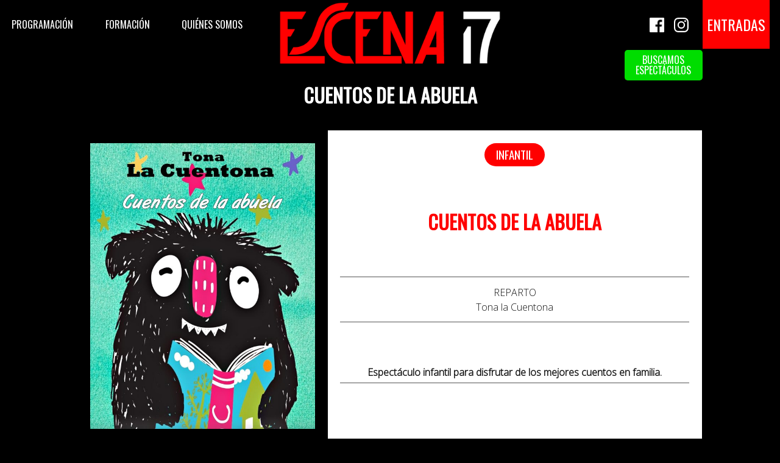

--- FILE ---
content_type: text/html; charset=UTF-8
request_url: https://escena17.com/obras/cuentos-de-la-abuela/
body_size: 6091
content:
<!doctype html>

<!--[if lt IE 7]><html lang="es" class="no-js lt-ie9 lt-ie8 lt-ie7"><![endif]-->
<!--[if (IE 7)&!(IEMobile)]><html lang="es" class="no-js lt-ie9 lt-ie8"><![endif]-->
<!--[if (IE 8)&!(IEMobile)]><html lang="es" class="no-js lt-ie9"><![endif]-->
<!--[if gt IE 8]><!--> <html lang="es" class="no-js"><!--<![endif]-->
	
	<head>
		<meta charset="utf-8">

		<meta http-equiv="X-UA-Compatible" content="IE=edge">

		<title>Escena 17 &raquo; Cuentos de la abuela</title>
		<meta name="description" content="Un espacio artístico en Villaverde" />
		
		<meta name="HandheldFriendly" content="True">
		<meta name="MobileOptimized" content="320">
		<meta name="viewport" content="width=device-width, initial-scale=1, user-scalable=0"/>
		
		
		<meta http-equiv="Expires" content="0">
		<meta http-equiv="Last-Modified" content="0">
		<meta http-equiv="Cache-Control" content="no-cache, mustrevalidate">
		<meta http-equiv="Pragma" content="no-cache">


		<link rel="apple-touch-icon" href="https://escena17.com/wp-content/themes/tema-escena17/img/apple-touch-icon.png">
		<link rel="icon" href="https://escena17.com/wp-content/themes/tema-escena17/img/favicon.png">
        
<!--link rel="preconnect" href="https://fonts.gstatic.com"-->
<link href="https://fonts.googleapis.com/css2?family=Open+Sans:ital,wght@0,300;1,300&display=swap" rel="stylesheet">

		<link href="https://fonts.googleapis.com/css2?family=Oswald&display=swap" rel="stylesheet">
		<!--link href="https://fonts.googleapis.com/css?family=Lora&display=swap" rel="stylesheet"-->
		<!--[if IE]>
			<link rel="shortcut icon" href="https://escena17.com/wp-content/themes/tema-escena17/img/favicon.ico">
		<![endif]-->
				<meta name="msapplication-TileColor" content="#fff">
		<meta name="msapplication-TileImage" content="https://escena17.com/wp-content/themes/tema-escena17/img/favicon.png">
		<meta name="theme-color" content="#000000"/>


			
		<meta property="og:image" content="https://escena17.com/wp-content/escena17-files/escena17-cuentos_abuela-628x800.jpg" />
		<meta name="twitter:image" content="https://escena17.com/wp-content/escena17-files/escena17-cuentos_abuela-628x800.jpg" />
		<meta property="og:description" content="Espectáculo infantil para disfrutar de los mejores cuentos en familia." />
		<meta property="og:title" content="Escena 17 &raquo; Cuentos de la abuela" />
		<meta property="og:type" content="website" />
		<meta property="og:url" content="https://escena17.com/obras/cuentos-de-la-abuela/" />
		<meta property="og:site_name" content="Escena 17" />


		<!-- Global site tag (gtag.js) - Google Analytics -->
		<script async src="https://www.googletagmanager.com/gtag/js?id=UA-155093279-1"></script>
		<script>
			window.dataLayer = window.dataLayer || [];
			function gtag(){dataLayer.push(arguments);}
			gtag('js', new Date());

			gtag('config', 'UA-155093279-1');
		</script>

		
		<link rel="pingback" href="https://escena17.com/xmlrpc.php">
		<link rel="stylesheet" type="text/css" href="https://escena17.com/wp-content/themes/tema-escena17/style.css?v=2027408795" media="screen" />
		<script src="https://escena17.com/wp-content/themes/tema-escena17/js/template.js?v=113151814"></script>
		
		<meta name='robots' content='max-image-preview:large' />
	<style>img:is([sizes="auto" i], [sizes^="auto," i]) { contain-intrinsic-size: 3000px 1500px }</style>
	<script type="text/javascript">
/* <![CDATA[ */
window._wpemojiSettings = {"baseUrl":"https:\/\/s.w.org\/images\/core\/emoji\/16.0.1\/72x72\/","ext":".png","svgUrl":"https:\/\/s.w.org\/images\/core\/emoji\/16.0.1\/svg\/","svgExt":".svg","source":{"concatemoji":"https:\/\/escena17.com\/wp-includes\/js\/wp-emoji-release.min.js?ver=6.8.2"}};
/*! This file is auto-generated */
!function(s,n){var o,i,e;function c(e){try{var t={supportTests:e,timestamp:(new Date).valueOf()};sessionStorage.setItem(o,JSON.stringify(t))}catch(e){}}function p(e,t,n){e.clearRect(0,0,e.canvas.width,e.canvas.height),e.fillText(t,0,0);var t=new Uint32Array(e.getImageData(0,0,e.canvas.width,e.canvas.height).data),a=(e.clearRect(0,0,e.canvas.width,e.canvas.height),e.fillText(n,0,0),new Uint32Array(e.getImageData(0,0,e.canvas.width,e.canvas.height).data));return t.every(function(e,t){return e===a[t]})}function u(e,t){e.clearRect(0,0,e.canvas.width,e.canvas.height),e.fillText(t,0,0);for(var n=e.getImageData(16,16,1,1),a=0;a<n.data.length;a++)if(0!==n.data[a])return!1;return!0}function f(e,t,n,a){switch(t){case"flag":return n(e,"\ud83c\udff3\ufe0f\u200d\u26a7\ufe0f","\ud83c\udff3\ufe0f\u200b\u26a7\ufe0f")?!1:!n(e,"\ud83c\udde8\ud83c\uddf6","\ud83c\udde8\u200b\ud83c\uddf6")&&!n(e,"\ud83c\udff4\udb40\udc67\udb40\udc62\udb40\udc65\udb40\udc6e\udb40\udc67\udb40\udc7f","\ud83c\udff4\u200b\udb40\udc67\u200b\udb40\udc62\u200b\udb40\udc65\u200b\udb40\udc6e\u200b\udb40\udc67\u200b\udb40\udc7f");case"emoji":return!a(e,"\ud83e\udedf")}return!1}function g(e,t,n,a){var r="undefined"!=typeof WorkerGlobalScope&&self instanceof WorkerGlobalScope?new OffscreenCanvas(300,150):s.createElement("canvas"),o=r.getContext("2d",{willReadFrequently:!0}),i=(o.textBaseline="top",o.font="600 32px Arial",{});return e.forEach(function(e){i[e]=t(o,e,n,a)}),i}function t(e){var t=s.createElement("script");t.src=e,t.defer=!0,s.head.appendChild(t)}"undefined"!=typeof Promise&&(o="wpEmojiSettingsSupports",i=["flag","emoji"],n.supports={everything:!0,everythingExceptFlag:!0},e=new Promise(function(e){s.addEventListener("DOMContentLoaded",e,{once:!0})}),new Promise(function(t){var n=function(){try{var e=JSON.parse(sessionStorage.getItem(o));if("object"==typeof e&&"number"==typeof e.timestamp&&(new Date).valueOf()<e.timestamp+604800&&"object"==typeof e.supportTests)return e.supportTests}catch(e){}return null}();if(!n){if("undefined"!=typeof Worker&&"undefined"!=typeof OffscreenCanvas&&"undefined"!=typeof URL&&URL.createObjectURL&&"undefined"!=typeof Blob)try{var e="postMessage("+g.toString()+"("+[JSON.stringify(i),f.toString(),p.toString(),u.toString()].join(",")+"));",a=new Blob([e],{type:"text/javascript"}),r=new Worker(URL.createObjectURL(a),{name:"wpTestEmojiSupports"});return void(r.onmessage=function(e){c(n=e.data),r.terminate(),t(n)})}catch(e){}c(n=g(i,f,p,u))}t(n)}).then(function(e){for(var t in e)n.supports[t]=e[t],n.supports.everything=n.supports.everything&&n.supports[t],"flag"!==t&&(n.supports.everythingExceptFlag=n.supports.everythingExceptFlag&&n.supports[t]);n.supports.everythingExceptFlag=n.supports.everythingExceptFlag&&!n.supports.flag,n.DOMReady=!1,n.readyCallback=function(){n.DOMReady=!0}}).then(function(){return e}).then(function(){var e;n.supports.everything||(n.readyCallback(),(e=n.source||{}).concatemoji?t(e.concatemoji):e.wpemoji&&e.twemoji&&(t(e.twemoji),t(e.wpemoji)))}))}((window,document),window._wpemojiSettings);
/* ]]> */
</script>
<link rel='stylesheet' id='style-css' href='https://escena17.com/wp-content/themes/tema-escena17/style.css?ver=6.8.2' type='text/css' media='all' />
<style id='wp-emoji-styles-inline-css' type='text/css'>

	img.wp-smiley, img.emoji {
		display: inline !important;
		border: none !important;
		box-shadow: none !important;
		height: 1em !important;
		width: 1em !important;
		margin: 0 0.07em !important;
		vertical-align: -0.1em !important;
		background: none !important;
		padding: 0 !important;
	}
</style>
<link rel='stylesheet' id='wp-block-library-css' href='https://escena17.com/wp-includes/css/dist/block-library/style.min.css?ver=6.8.2' type='text/css' media='all' />
<style id='classic-theme-styles-inline-css' type='text/css'>
/*! This file is auto-generated */
.wp-block-button__link{color:#fff;background-color:#32373c;border-radius:9999px;box-shadow:none;text-decoration:none;padding:calc(.667em + 2px) calc(1.333em + 2px);font-size:1.125em}.wp-block-file__button{background:#32373c;color:#fff;text-decoration:none}
</style>
<style id='global-styles-inline-css' type='text/css'>
:root{--wp--preset--aspect-ratio--square: 1;--wp--preset--aspect-ratio--4-3: 4/3;--wp--preset--aspect-ratio--3-4: 3/4;--wp--preset--aspect-ratio--3-2: 3/2;--wp--preset--aspect-ratio--2-3: 2/3;--wp--preset--aspect-ratio--16-9: 16/9;--wp--preset--aspect-ratio--9-16: 9/16;--wp--preset--color--black: #000000;--wp--preset--color--cyan-bluish-gray: #abb8c3;--wp--preset--color--white: #ffffff;--wp--preset--color--pale-pink: #f78da7;--wp--preset--color--vivid-red: #cf2e2e;--wp--preset--color--luminous-vivid-orange: #ff6900;--wp--preset--color--luminous-vivid-amber: #fcb900;--wp--preset--color--light-green-cyan: #7bdcb5;--wp--preset--color--vivid-green-cyan: #00d084;--wp--preset--color--pale-cyan-blue: #8ed1fc;--wp--preset--color--vivid-cyan-blue: #0693e3;--wp--preset--color--vivid-purple: #9b51e0;--wp--preset--gradient--vivid-cyan-blue-to-vivid-purple: linear-gradient(135deg,rgba(6,147,227,1) 0%,rgb(155,81,224) 100%);--wp--preset--gradient--light-green-cyan-to-vivid-green-cyan: linear-gradient(135deg,rgb(122,220,180) 0%,rgb(0,208,130) 100%);--wp--preset--gradient--luminous-vivid-amber-to-luminous-vivid-orange: linear-gradient(135deg,rgba(252,185,0,1) 0%,rgba(255,105,0,1) 100%);--wp--preset--gradient--luminous-vivid-orange-to-vivid-red: linear-gradient(135deg,rgba(255,105,0,1) 0%,rgb(207,46,46) 100%);--wp--preset--gradient--very-light-gray-to-cyan-bluish-gray: linear-gradient(135deg,rgb(238,238,238) 0%,rgb(169,184,195) 100%);--wp--preset--gradient--cool-to-warm-spectrum: linear-gradient(135deg,rgb(74,234,220) 0%,rgb(151,120,209) 20%,rgb(207,42,186) 40%,rgb(238,44,130) 60%,rgb(251,105,98) 80%,rgb(254,248,76) 100%);--wp--preset--gradient--blush-light-purple: linear-gradient(135deg,rgb(255,206,236) 0%,rgb(152,150,240) 100%);--wp--preset--gradient--blush-bordeaux: linear-gradient(135deg,rgb(254,205,165) 0%,rgb(254,45,45) 50%,rgb(107,0,62) 100%);--wp--preset--gradient--luminous-dusk: linear-gradient(135deg,rgb(255,203,112) 0%,rgb(199,81,192) 50%,rgb(65,88,208) 100%);--wp--preset--gradient--pale-ocean: linear-gradient(135deg,rgb(255,245,203) 0%,rgb(182,227,212) 50%,rgb(51,167,181) 100%);--wp--preset--gradient--electric-grass: linear-gradient(135deg,rgb(202,248,128) 0%,rgb(113,206,126) 100%);--wp--preset--gradient--midnight: linear-gradient(135deg,rgb(2,3,129) 0%,rgb(40,116,252) 100%);--wp--preset--font-size--small: 13px;--wp--preset--font-size--medium: 20px;--wp--preset--font-size--large: 36px;--wp--preset--font-size--x-large: 42px;--wp--preset--spacing--20: 0.44rem;--wp--preset--spacing--30: 0.67rem;--wp--preset--spacing--40: 1rem;--wp--preset--spacing--50: 1.5rem;--wp--preset--spacing--60: 2.25rem;--wp--preset--spacing--70: 3.38rem;--wp--preset--spacing--80: 5.06rem;--wp--preset--shadow--natural: 6px 6px 9px rgba(0, 0, 0, 0.2);--wp--preset--shadow--deep: 12px 12px 50px rgba(0, 0, 0, 0.4);--wp--preset--shadow--sharp: 6px 6px 0px rgba(0, 0, 0, 0.2);--wp--preset--shadow--outlined: 6px 6px 0px -3px rgba(255, 255, 255, 1), 6px 6px rgba(0, 0, 0, 1);--wp--preset--shadow--crisp: 6px 6px 0px rgba(0, 0, 0, 1);}:where(.is-layout-flex){gap: 0.5em;}:where(.is-layout-grid){gap: 0.5em;}body .is-layout-flex{display: flex;}.is-layout-flex{flex-wrap: wrap;align-items: center;}.is-layout-flex > :is(*, div){margin: 0;}body .is-layout-grid{display: grid;}.is-layout-grid > :is(*, div){margin: 0;}:where(.wp-block-columns.is-layout-flex){gap: 2em;}:where(.wp-block-columns.is-layout-grid){gap: 2em;}:where(.wp-block-post-template.is-layout-flex){gap: 1.25em;}:where(.wp-block-post-template.is-layout-grid){gap: 1.25em;}.has-black-color{color: var(--wp--preset--color--black) !important;}.has-cyan-bluish-gray-color{color: var(--wp--preset--color--cyan-bluish-gray) !important;}.has-white-color{color: var(--wp--preset--color--white) !important;}.has-pale-pink-color{color: var(--wp--preset--color--pale-pink) !important;}.has-vivid-red-color{color: var(--wp--preset--color--vivid-red) !important;}.has-luminous-vivid-orange-color{color: var(--wp--preset--color--luminous-vivid-orange) !important;}.has-luminous-vivid-amber-color{color: var(--wp--preset--color--luminous-vivid-amber) !important;}.has-light-green-cyan-color{color: var(--wp--preset--color--light-green-cyan) !important;}.has-vivid-green-cyan-color{color: var(--wp--preset--color--vivid-green-cyan) !important;}.has-pale-cyan-blue-color{color: var(--wp--preset--color--pale-cyan-blue) !important;}.has-vivid-cyan-blue-color{color: var(--wp--preset--color--vivid-cyan-blue) !important;}.has-vivid-purple-color{color: var(--wp--preset--color--vivid-purple) !important;}.has-black-background-color{background-color: var(--wp--preset--color--black) !important;}.has-cyan-bluish-gray-background-color{background-color: var(--wp--preset--color--cyan-bluish-gray) !important;}.has-white-background-color{background-color: var(--wp--preset--color--white) !important;}.has-pale-pink-background-color{background-color: var(--wp--preset--color--pale-pink) !important;}.has-vivid-red-background-color{background-color: var(--wp--preset--color--vivid-red) !important;}.has-luminous-vivid-orange-background-color{background-color: var(--wp--preset--color--luminous-vivid-orange) !important;}.has-luminous-vivid-amber-background-color{background-color: var(--wp--preset--color--luminous-vivid-amber) !important;}.has-light-green-cyan-background-color{background-color: var(--wp--preset--color--light-green-cyan) !important;}.has-vivid-green-cyan-background-color{background-color: var(--wp--preset--color--vivid-green-cyan) !important;}.has-pale-cyan-blue-background-color{background-color: var(--wp--preset--color--pale-cyan-blue) !important;}.has-vivid-cyan-blue-background-color{background-color: var(--wp--preset--color--vivid-cyan-blue) !important;}.has-vivid-purple-background-color{background-color: var(--wp--preset--color--vivid-purple) !important;}.has-black-border-color{border-color: var(--wp--preset--color--black) !important;}.has-cyan-bluish-gray-border-color{border-color: var(--wp--preset--color--cyan-bluish-gray) !important;}.has-white-border-color{border-color: var(--wp--preset--color--white) !important;}.has-pale-pink-border-color{border-color: var(--wp--preset--color--pale-pink) !important;}.has-vivid-red-border-color{border-color: var(--wp--preset--color--vivid-red) !important;}.has-luminous-vivid-orange-border-color{border-color: var(--wp--preset--color--luminous-vivid-orange) !important;}.has-luminous-vivid-amber-border-color{border-color: var(--wp--preset--color--luminous-vivid-amber) !important;}.has-light-green-cyan-border-color{border-color: var(--wp--preset--color--light-green-cyan) !important;}.has-vivid-green-cyan-border-color{border-color: var(--wp--preset--color--vivid-green-cyan) !important;}.has-pale-cyan-blue-border-color{border-color: var(--wp--preset--color--pale-cyan-blue) !important;}.has-vivid-cyan-blue-border-color{border-color: var(--wp--preset--color--vivid-cyan-blue) !important;}.has-vivid-purple-border-color{border-color: var(--wp--preset--color--vivid-purple) !important;}.has-vivid-cyan-blue-to-vivid-purple-gradient-background{background: var(--wp--preset--gradient--vivid-cyan-blue-to-vivid-purple) !important;}.has-light-green-cyan-to-vivid-green-cyan-gradient-background{background: var(--wp--preset--gradient--light-green-cyan-to-vivid-green-cyan) !important;}.has-luminous-vivid-amber-to-luminous-vivid-orange-gradient-background{background: var(--wp--preset--gradient--luminous-vivid-amber-to-luminous-vivid-orange) !important;}.has-luminous-vivid-orange-to-vivid-red-gradient-background{background: var(--wp--preset--gradient--luminous-vivid-orange-to-vivid-red) !important;}.has-very-light-gray-to-cyan-bluish-gray-gradient-background{background: var(--wp--preset--gradient--very-light-gray-to-cyan-bluish-gray) !important;}.has-cool-to-warm-spectrum-gradient-background{background: var(--wp--preset--gradient--cool-to-warm-spectrum) !important;}.has-blush-light-purple-gradient-background{background: var(--wp--preset--gradient--blush-light-purple) !important;}.has-blush-bordeaux-gradient-background{background: var(--wp--preset--gradient--blush-bordeaux) !important;}.has-luminous-dusk-gradient-background{background: var(--wp--preset--gradient--luminous-dusk) !important;}.has-pale-ocean-gradient-background{background: var(--wp--preset--gradient--pale-ocean) !important;}.has-electric-grass-gradient-background{background: var(--wp--preset--gradient--electric-grass) !important;}.has-midnight-gradient-background{background: var(--wp--preset--gradient--midnight) !important;}.has-small-font-size{font-size: var(--wp--preset--font-size--small) !important;}.has-medium-font-size{font-size: var(--wp--preset--font-size--medium) !important;}.has-large-font-size{font-size: var(--wp--preset--font-size--large) !important;}.has-x-large-font-size{font-size: var(--wp--preset--font-size--x-large) !important;}
:where(.wp-block-post-template.is-layout-flex){gap: 1.25em;}:where(.wp-block-post-template.is-layout-grid){gap: 1.25em;}
:where(.wp-block-columns.is-layout-flex){gap: 2em;}:where(.wp-block-columns.is-layout-grid){gap: 2em;}
:root :where(.wp-block-pullquote){font-size: 1.5em;line-height: 1.6;}
</style>
<link rel="https://api.w.org/" href="https://escena17.com/wp-json/" /><link rel="EditURI" type="application/rsd+xml" title="RSD" href="https://escena17.com/xmlrpc.php?rsd" />
<meta name="generator" content="WordPress 6.8.2" />
<link rel="canonical" href="https://escena17.com/obras/cuentos-de-la-abuela/" />
<link rel='shortlink' href='https://escena17.com/?p=75' />
<link rel="alternate" title="oEmbed (JSON)" type="application/json+oembed" href="https://escena17.com/wp-json/oembed/1.0/embed?url=https%3A%2F%2Fescena17.com%2Fobras%2Fcuentos-de-la-abuela%2F" />
<link rel="alternate" title="oEmbed (XML)" type="text/xml+oembed" href="https://escena17.com/wp-json/oembed/1.0/embed?url=https%3A%2F%2Fescena17.com%2Fobras%2Fcuentos-de-la-abuela%2F&#038;format=xml" />

	</head>
	<body onload="e17_onLoadWindow();" itemscope itemtype="http://schema.org/WebPage">


	<div id="loading"></div>
	<!--body onload="tdg_onLoadWindow();" itemscope itemtype="http://schema.org/WebPage"-->
        <header id="header">
			<div class="menu-usuario" >
				<div></div>
				<div>Hola </div>
			</div>
			<div id="big-header">
				<div class="logo-e17" itemscope itemtype="http://schema.org/Organization">
					<a href="https://escena17.com" title="Inicio">
						<img id="logo-e17-img" src="https://escena17.com/wp-content/themes/tema-escena17/img/e17-logo-mini.png"></img>
					</a>
				</div>
				<nav role="navigation" itemscope itemtype="http://schema.org/SiteNavigationElement">
					<ul>
						<li><a href="https://escena17.com/obras/">programación</a></li>
						<li><a href="https://escena17.com/cursos/">formación</a></li>
						<li><a href="https://escena17.com/la-mordaza-teatro/">quiénes somos</a></li>
									</ul>
				</nav>
				<ul id="reservas-social-nav">
					<li><a class="reservas-button button" href="https://escena17.com/actuaciones/">entradas</a></li>
					
										<li id="social-nav" class="social">
						<a href="https://www.facebook.com/Escena-17-100524498035416/" title="Escena17 en Facebook" rel="noopener" target="_blank">
							<img src="https://escena17.com/wp-content/themes/tema-escena17/img/fb-logo_100.png" alt="Logo de Facebook"/>
						</a>
						<a href="https://www.instagram.com/escena17/" title="Escena17 en Instagram" rel="noopener" target="_blank">
							<img src="https://escena17.com/wp-content/themes/tema-escena17/img/ig-logo.svg" alt="Logo de Instagram" />
						</a>
					</li>
					<a id="anuncio" href="https://escena17.com/buscamos-espectaculos/" class="button">
						Buscamos espectáculos
					</a>
				</ul>
			</div>
			<div id="little-header">
				<div class="logo-e17" itemscope itemtype="http://schema.org/Organization">
					<a href="https://escena17.com" title="Inicio">
						<img src="https://escena17.com/wp-content/themes/tema-escena17/img/e17-logo-mini.png"></img>
					</a>
				</div>
				<div id="nav-bar_menu_icon" onclick="showMenu();">☰</div>
				<div id="reservas-little-nav">
					<a class="reservas-button button" href="https://escena17.com/actuaciones/">
					entradas</a></div>
					
					
										<a id="anuncio-little" class="button" href="https://escena17.com/buscamos-espectaculos/" class="button">
						Buscamos espectáculos
					</a>
				<nav id="menu-nav">
					<ul>
						<li><a href="https://escena17.com/obras/">programación</a></li>
						<li><a href="https://escena17.com/cursos/">formación</a></li>
						<li><a href="https://escena17.com/la-mordaza-teatro/">quiénes somos</a></li>
									<div class="social">
							<a href="https://www.facebook.com/Escena-17-100524498035416/" title="Escena17 en Facebook" rel="noopener" target="_blank">
								<img src="https://escena17.com/wp-content/themes/tema-escena17/img/fb-logo_100.png" alt="Logo de Facebook"/>
							</a>
							<a href="https://www.instagram.com/escena17/" title="Escena17 en Instagram" rel="noopener" target="_blank">
								<img src="https://escena17.com/wp-content/themes/tema-escena17/img/ig-logo.svg" alt="Logo de Instagram" />
							</a>
					</div>
					</ul>
				</nav>
			</div>
        </header>
		<div class="logo-e17-hide" >
			<img src="https://escena17.com/wp-content/themes/tema-escena17/img/e17-logo-mini.png" />
		</div>

		
		
	<main>

            <link rel="stylesheet" type="text/css" href="https://escena17.com/wp-content/themes/tema-escena17/css/e17_obra.css?v=1037203627" media="screen" />    
            <header id="main-header">
				<div class="post-title">
					<h1  style="font-size:2em">Cuentos de la abuela</h1>
				</div>
            </header>


            <section id="presentacion">
				<div class="content">
					<div class="cartel"><img src="https://escena17.com/wp-content/escena17-files/escena17-cuentos_abuela-628x800.jpg"></div>
					<div class="text-block" style="background-color: #fff">
						<div class="tipo-obra">
							infantil						</div>
						<div class="obra-presentacion">
							<h4></h4>
							<h2>Cuentos de la abuela</h2>
													</div>
						<div class="obra-descripcion">
<p>REPARTO<br>Tona la Cuentona</p>						</div>
						<div class="obra-sinopsis">
							Espectáculo infantil para disfrutar de los mejores cuentos en familia.						</div>
						<div>
						</div>
					</div>
				</div>
			</section>




    </main><!-- .site-main -->

        <footer itemscope itemtype="http://schema.org/WPFooter">
            <section id="contact">
                <div>
                    info@escena17.com
                </div>
                <div>
					<a href="https://www.facebook.com/Escena17/" title="Escena17 en Facebook" rel="noopener" target="_blank"><img src="https://escena17.com/wp-content/themes/tema-escena17/img/fb-logo_100.png" alt="Logo de Facebook" /></a>
					<a href="https://www.instagram.com/escena17/" title="Escena17 en Instagram" rel="noopener" target="_blank"><img src="https://escena17.com/wp-content/themes/tema-escena17/img/ig-logo_100.png" alt="Logo de Instagram"/></a>
                </div>
			</section>
			<section>
				<div>
					<p>
					c\ la del Manojo de Rosas 102
					</p>
					<p>
					metro Villaverde Bajo-Cruce (L3) · Bus 18 - 86 - 116
					</p>
				</div>
				<div>
					<a href="https://escena17.com/mapa/" class="button">Estamos aquí</a>
				</div>
			</section>
			            </section>
			<section>
                <p>
                Escena17 pertenece a la Asociación Cultural La Mordaza.
                </p>
            </section>
			<!--section id="proteccion-datos">
			<a href="" title="Ver nuestra política de protección de datos">Política de protección de datos</a>
			</section-->
            <section id="attribution">
                Diseño y programación Virgilio Nieto.
            </section>
        </footer>
		<script type="speculationrules">
{"prefetch":[{"source":"document","where":{"and":[{"href_matches":"\/*"},{"not":{"href_matches":["\/wp-*.php","\/wp-admin\/*","\/wp-content\/escena17-files\/*","\/wp-content\/*","\/wp-content\/plugins\/*","\/wp-content\/themes\/tema-escena17\/*","\/*\\?(.+)"]}},{"not":{"selector_matches":"a[rel~=\"nofollow\"]"}},{"not":{"selector_matches":".no-prefetch, .no-prefetch a"}}]},"eagerness":"conservative"}]}
</script>
	</body>
</html>

--- FILE ---
content_type: text/css
request_url: https://escena17.com/wp-content/themes/tema-escena17/style.css?v=2027408795
body_size: 3369
content:
/******************************************************************
Theme Name: Escena17
Theme URI: https://escena17.com
Description: Este es el tema de Wordpress que utiliza la web de Escena17
Author: Virgilio Nieto Barrera
Author URI: http://teatrodelgarabato.com
Version: 0.1
Tags: responsive-layout, accessibility-ready, translation-ready, microformats, rtl-language-support

License: Creative Commons *******
License URI: ***************
Are You Serious? Yes.

******************************************************************/

/**************** ESTILOS ESCENA 17 ***************************/

* {
	padding: 0;
	margin: 0;
	position: relative;
}

:root {
	--header-nav-height: 80px;
	--menu-usuario-height: 30px;
	--footer-height: 50px;
	--color-fondo: #000;
	--color-texto-1: #fff;
	--color-texto-2: #f00;
	--color-fondo-1: #000;
	--color-fondo-2: #300;
	--color-rojo-1: #f00;
	--color-rojo-2: #a00;

/* Colores de suscriptor (verde)*/
	--color-suscriptor-claro: #0b0;
	--color-suscriptor-medio: #080;
	--color-suscriptor-oscuro: #040;

/* Colores de reservas (azul)*/
	--color-reservas-medio: #9ef;
}

html,
body {
	/*font-family: "Lucida Sans Unicode", "Lucida Grande", sans-serif;*/
	font-family: 'Open Sans', sans-serif;
	font-size: 16px;
	color: var(--color-texto-1);
	background: #000;
	min-width: 320px;
	max-width: 100%;
	min-height: 100%;
	width: 100%;
}

main {
	display: block;
	margin: 0;
}

ul {
	display: block;
	list-style-type: none;
}

a:visited,
a:link {
	text-decoration: none;
	font-weight: bold;
	color: var(--color-texto-2);
	transition: all 0.25s;
}

input {
	width: 98%;
	padding: 8px;
	background-color: #eee;
	border: #aaa solid 1px;
	text-align: center;
	font-size: 18px;
	line-height: 1em;
	text-decoration: none;
	transition: all 0.25s;	
}

table {
    white-space: inherit;
    line-height: inherit;
    font-weight: inherit;
    font-size: inherit;
    font-style: inherit;
    color: inherit;
    text-align: inherit;
    font-variant: inherit;
    display: table;
    border-collapse: inherit;
    border-spacing: inherit;
    border-color: inherit;	
}

header,
.button:link,
.button:visited,
input.button {
	font-family: 'Oswald', sans-serif;
	font-size: 1em;
	text-transform: uppercase;
	text-align: center;
	font-weight: normal;
	color:#fff;
}

header a:visited,
header a:link {
	font-weight: normal;
	color: var(--color-texto-1);
}

.button,
.button-secundario {
	display: inline-block;
	padding: .8em .5em;
	margin: .1em;
	line-height: 1.1em;
	background-color: var(--color-rojo-1);
	font-weight: normal;
	border: none;
}

.button-secundario {
	background-color: #fff;
	border: 1px solid #f00;
	color: #f00;
}

.button:hover {
	background-color: var(--color-rojo-2);
	cursor: pointer;
}

.button-secundario:hover {
	background: #f00;
	border: 1px solid #f00;
	color: #fff;
}

.boton-suscriptor {
	background-color: var(--color-suscriptor-medio);
}

.boton-suscriptor:hover {
	background-color: var(--color-suscriptor-oscuro);
	cursor: pointer;
}

input.button {
	width: auto;
	display: inline-block;
	padding: .8em .5em;
		margin: .1em;
	line-height:1.1em;
	background-color: var(--color-rojo-1);
	font-weight: normal;
	border: none;
}

input.boton-suscriptor {
	background-color: var(--color-suscriptor-medio);
}

input.boton-suscriptor:hover {
	background-color: var(--color-suscriptor-oscuro);
}

h1, h2, h3, h4, .texto-titulo {
	font-family: 'Oswald', sans-serif;
}

h1 {
	display: block;
	padding: .1em .4em;
	margin: auto;
	font-size: 2.5em;
	text-transform: uppercase;
	text-align: center;	
}

h2 {
	padding: 0.4em;
	display: block;
	position: relative;
	clear: both;
	font-size: 2em;
	line-height: 1em;
	color: var(--color-texto-2);
	text-align: center;
	text-transform: uppercase;
}

h3 {
	font-size: 1.6em;
	line-height: 1em;
	margin-top: 1em;
	display: block;
	clear: both;
	text-align: center;
}

h4 {
	margin: .5em 0;
	font-size:1.2em;
}

p {
	margin: 1em 0;
}

img {
	vertical-align: bottom; /*Elimina la línea inferior de las imágenes */
}

select {
	padding: 1%;
}

main section {
	width:100%;
	position: relative;
	background-color:rgba(0, 0, 0, 1);
	overflow:hidden;
	text-align:center;
}

#subtitle span {
	text-transform: lowercase;
}

.post-title {
	margin: 1em auto;
}

.content {
	width: calc(100% - 40px);
	max-width: 800px;
	margin: auto;
	padding: .5em 1.1em;
	background-color: transparent;
	display: block;
	overflow: hidden;
	text-align: center;
	color: var(--color-texto-1);
}

.text-block {
	margin: auto;
	width:98%;
	padding: 1%;
	font-size: 1em;
	text-align: center;
	line-height: 1.5em;
	color: var(--color-texto-1);
}

.text-block p {
	margin: 0.5em 0;
/*	text-align: left;*/
}

.text-block ul {
	list-style-type: none;
	margin: 0.5em 1em;
}

.text-block li {
/*	border-left: 1px solid #f00;*/
	padding: .3em;
	background-color: #500;
	margin: 1em 0;
}

.text-block h2 {
	padding: 0;
	line-height: 1.3em;
	margin-top: .5em;
	margin-bottom: .5em;
}

.text-block h3 {
	line-height: 1.3em;
	margin-top: .5em;
	margin-bottom: .2em;
}

.text-block h3 strong {
	color: #f00;
}

.text-block img {
	margin: 1em auto;
	max-width: fit-content;
	width: 100%;
}

#loading {
	z-index: 1000;
	position: fixed;
	top: 0;
	width: 100%;
	height: 100vh;
	background-color: #000;
	opacity: 1;
	transition: all 1.5s;
}

/* #loading img {
	position: absolute;
	width: 50px;
	height: auto;
	top: 50%;
	left: 50%;
	opacity:.5;
}

/* ESTILOS DE LA BARRA DE NAVEGACIÓN DE LA CABECERA *********************************************************************/

#header {
	width: 100%;
	min-width: 320px;
	background-color: var(--color-fondo-1);
	position: fixed;
	z-index: 100;
	top: 0;
	left: 0;
	text-transform: uppercase;
}

/*
#header .menu-usuario {
	width: 50%;
	position: fixed;
	top: 0;
	right: 0;
	background: transparent;
}*/

#header #little-header {
	display: none;
}

#big-header {
	height: auto;
	width: 100%;
}

#header nav {
	float: left;
	width: 33%;
	height: var(--header-nav-height);
}

#header nav ul {
	width: 100%;
	height: 100%;
}

#header nav li a {
	display: inline-block;
	float: left;
	width: 33%;
	min-width: 80px;
	line-height: var(--header-nav-height);
}

#header nav li a:hover
{
	background-color: var(--color-fondo-1);
	text-decoration: none;
	color: var(--color-rojo-1);
	cursor: pointer;
}

#header .logo-e17 {
	display: inline-block;
	margin: auto;
	position: absolute;
	left:0;
	width: 100%;
	background-color: var(--color-fondo-1);
	text-align: center;
	transition: all 1s;
}

.logo-e17-hide {
	display: block;
	float: left;
	width: 100%;
	visibility: hidden;
}

#header .logo-e17 img,
.logo-e17-hide img {
	width: 30%;
	height: auto;
	max-width: 400px;
	min-width: 250px;
	object-fit: contain;
	transition: all .75s ease-out;
}

#header #reservas-social-nav {
	float: right;
	width: 28%;
	height: var(--header-nav-height);
}

#header #reservas-social-nav li {
	float: right;
	display: block;
	width: 40%;
	text-align: center;
	height: var(--header-nav-height);
}

#header #reservas-social-nav .reservas-button {
    margin: 0;
	line-height: 80px;
    padding: 0 5%;
    width: fit-content;
    max-width: 100px;
    font-size: 24px;
    height: auto;
}

#header #reservas-social-nav #social-nav {
	line-height: 1em;
	text-align: right;
}
	
#header .social {
	height: 3em;
/*	padding: .5em;*/
	text-align: center;
/*	transition: all 1s;*/
}

#header .social a,
#header .social a:hover {
	padding: 1.8em .2em 0 .2em;
	margin: 0 .2em;
	width: 1.5em;
	height: 1.5em;
	overflow: hidden;
	display: inline-block;
	color: #fff;
	line-height: 1.2em;
}

#header .social a:hover {
	background-color: #500;
}


#header img {
	height: 1.5em;
}

@keyframes example {
  0% {background-color: #080;}
  50% {background-color: #0b0;}
  100% {background-color: #080;}
}

#header #anuncio {
	position: absolute;
	top: 5em;
	right: 35%;
	width: 7em;
	padding: .5em;
	border-radius: 5px;
	background-color: #0d0;
/*		animation-name: example;
		animation-duration: 1s;
		animation-iteration-count: infinite;
		animation-timing-function: linear; */
	transition: background-color .25s, opacity 1s;
}

#header #anuncio-little {
	position: absolute;
	top: 5em;
	right: 2%;
	width: 6em;
	padding: .2em;
	border-radius: 5px;
	font-size:.6em;
	background-color: #0d0;
/*		animation-name: example;
		animation-duration: 1s;
		animation-iteration-count: infinite;
		animation-timing-function: linear; */
	transition: background-color .25s, opacity 1s;
}

#header #anuncio:hover,
#header #anuncio-little:hover {
	background-color: #080;
}


#header .menu-usuario {
	display: none;
	justify-content: space-between;
	background: var(--color-suscriptor-claro);
	height: var(--menu-usuario-height);
	line-height: var(--menu-usuario-height);
	font-size:18px;
}

#header .menu-usuario div {
	display: inline-block;
	padding: 0 .3em;
}

/* ESTILOS DE FOOTER *********************************************************************/

footer {
	width: 100%;
	margin-top: 1em;
	padding: .8em 0;
	border-top: 1px #333 solid;
	text-align: center;
	font-size: .8em;
}

footer section {
	padding: .2em;
	margin: auto;
}

footer section p {
	margin: .2em 0;
}

footer div {
	margin: .3em auto;
}

footer #contact {
	font-size: 1.4em;
	line-height: 20px; 
	margin: 2px 0; 
}

footer #contact div {
	display: inline-block;
	margin: 0 .3em;
}

footer #contact img {
	height: 20px;
	margin: 0 .3em; 
}


/* ESTILOS GENERALES *************************************************************************/

#galeria-obras {
	margin-top: 1em;
	background-color: #f00;
	padding-top: 1em;
}

#galeria-cursos {
	background-color: #fff;
	padding-top: 1em;
}

#galeria-obras .content,
#galeria-cursos .content {
	min-width: 320px;
	max-width: 1600px;
	margin: 0 auto; 
	padding: 0;
}

.marco {
	display: inline-block;
	width: 300px;
	height: 425px;
	margin: 1em 1%;
	padding: 5px;
/*	overflow: hidden;*/
	border-radius: 20px;
}

.marco img {
	width: 300px;
	height: 425px;
	border-radius: 15px;
	object-fit: contain;
	background-color: #000;
}

.marco a {
	display: block;
	height: 100%;
/*	overflow: hidden;*/
}

.marco a:hover {
	opacity: 0.5;
}

/**** GALERÍA OBRAS ***********************/

.obra {
	background-color: #fff;
}

.destacado1 {
	background-color: #808;
}

.destacado1 {
    background-color: #fdff00;
    box-shadow: 0 0 20px #ffff00;
}

.destacado2::after {
	position: absolute;

	width: 100%;
	top: 300px;
	left:0;
	background-color: rgba(128, 0, 128, .7);
	box-shadow: 0px 0px 1.5em #fff;
	font-family: 'Oswald', sans-serif;
	font-size: 2em;
	content: "☆☆ ESTRENO ☆☆";
}

.destacado2 {
	background-color: #fdff00;
	box-shadow: 0px 0px 1.5em #ff0;
}

.promocion-1 {
	background-color: #808;
	box-shadow: 0px 0px 1.5em #ff0;
}

.promocion-1 h2 {
	color: #fff;
}

.promocion-2 {
	background-color: #0c0;
}

.promocion-2 h2 {
	color: #fff;
}

.marco .tipo-obra,
.marco .tipo-curso,
.marco .tipo-promocion  {
    position: absolute;
    top: -15px;
    right: -15px;
    padding: 0em .5em .1em .5em;
    border-radius: .75em;
    box-shadow: 0px 0px 5px #000;
	font-family: 'Oswald', sans-serif;
    text-transform: uppercase;
    font-size: 1.4em;
    line-height: 1.5;
	font-weight: normal;
}

.marco .tipo-obra {
	background-color: #f00;
	color: #fff;
}

.marco .tipo-curso {
	background-color: #fff;
	color: #f00;
}

.marco .tipo-promocion {
    top: -15px;
    left: 0;
	right: auto;
	background-color: #808;
	color: #fff;
}

/* GALERÍAS CURSOS ***********************/

.curso {
	background-color: #f00;
}

.curso h2 {
	color: #fff;
}

/* RESPONSIVE ***********************/

@media all and (orientation: portrait) {
	.marco {
		font-size: 1.1em;
	}
}

@media only screen and (max-width: 1279px) {
}

@media only screen and (max-width: 909px) { /* Hasta tabletas normales AJUSTADO PARA EL PUTO "QUIÉNES SOMOS" */
	:root {
		--header-nav-height: 60px;
	}
	
	body {
		font-size: 15px;
	}
	
	main {
	}
	
	h1 {
	}
	
	h2 {
	}
	
	#header {
		height:var(--header-nav-height);
		font-size:1.7em;
	}
	
	#header #big-header {
		display: none;
	}
	
	#header #little-header {
		display: block;
	}
	
	#nav-bar_menu_icon {
		display: inline-block;
		float: left;
		width: 15%;
		line-height: var(--header-nav-height);
		transition: all 1s;
	}
	
	#header .logo-e17 {
		display: inline-block;
		position: absolute;
		left:0;
		width: 100%;
		height: fit-content;
		text-align: center;
		transition: all 0.5s;
	}

	#header .logo-e17 img,
	.logo-e17-hide img {
		height: auto;
		width: 50%;
		max-width: 215px;
		min-width: 170px;
		padding: 1px 0;
	}

	#header #reservas-little-nav {
    float: right;
    height: auto;
    width: 20%;
    font-size: .6em;
    line-height: 2em;
    font-size: 1em;
    margin: .1em;
	}
	
	#header #reservas-little-nav .reservas-button {
		line-height: 2.7em;
		padding: 0 .3em;
		width: fit-content;
		font-size: .7em;
		height: auto;
		float: right;
	}
	
	#header #anuncio-little {
		top: 70px;
	}

	#header #menu-nav {
		display: block;
		width: 100%;
		top:-.2em;
		left: -100%;
		height: auto;
		z-index: 1000;
		background-color: rgba(0, 0, 0, 0.8);
		transition: .75s;
	}

	#header #menu-nav ul {
		width: 100%;
		height: auto;
	}
	
	#header #menu-nav li,
	#header #menu-nav li a {
		float: none;
		width: 100%;
		height: 70px;
		margin: auto;
	}
	
	#header #menu-nav .social {
		margin: 0;
		padding: 0;
		line-height: 70px;
		text-align: center;
		width: 100%;

	}	

	#header #menu-nav .social a {
		margin: 0;
		padding: 0 1em;
	}


	header .post-title {
		width: 100%;
		padding: 0;
		margin: 0;
	}
}

@media only screen and (max-width: 500px) { /* Móviles */

	h1 {
		font-size:30px;
	}
/*	:root {
		--header-nav-height: 60px;
	}
	
	body {
//		font-size: 14px;
	}

	main {
		margin-top: var(--header-nav-height);
	}
	
	h1 {
		font-size:2em;
	}
	
	h2 {
	}
	
	
	
	.text-block {
//		font-size:1.5em;
	}
	
	#header {
		height: var(--header-nav-height);
		font-size:1.7em;
	}
	
	#header #big-header {
		display: none;
	}
	
	#header #little-header {
		display: block;
	}
	
	#nav-bar_menu_icon {
		display: inline-block;
		float: left;
		width: 15%;
		line-height: var(--header-nav-height);
		transition: all 1s;
	}
	
	#header .logo-e17 {
		display: inline-block;
		position: absolute;
		left:0;
		width: 100%;
		height: fit-content;
		text-align: center;
		transition: all 0.5s;
	}

	#header .logo-e17 img {
		height: auto;
		width: 50%;
		max-width: 215px;
		min-width: 170px;
		padding: 1px 0;
	}
	
	.logo-e17-hide {
		display: none;
	}

	#header #reservas-little-nav {
    float: right;
    height: auto;
    width: 20%;
    font-size: .6em;
    line-height: 2em;
    font-size: 1em;
    margin: .1em;
	}
*/	
	#header #reservas-little-nav .reservas-button {
		line-height: 50px;
		padding: 0 .3em;
		width: fit-content;
		font-size: 15px;
		height: auto;
		float: right;
	}
	
	#header #anuncio-little {
		display:none;
	}
/*
	#header #menu-nav {
		display: block;
		width: 100%;
		top:-.2em;
		left: -100%;
		height: auto;
		z-index: 1000;
		background-color: rgba(0, 0, 0, 0.8);
		transition: .75s;
	}

	#header #menu-nav ul {
		width: 100%;
		height: auto;
	}
	
	#header #menu-nav li,
	#header #menu-nav li a {
		float: none;
		width: 100%;
		height: 70px;
		margin: auto;
	}
	
	#header #menu-nav .social {
		margin: 0;
		padding: 0;
		line-height: 70px;
		text-align: center;
		width: 100%;

	}	

	#header #menu-nav .social a {
		margin: 0;
		padding: 0 1em;
	}


	header .post-title {
	}
		width: 100%;
		padding: 0;
		margin: 0;
	}
*/
}

@media only screen and (max-height: 479px) and (orientation: landscape) { /* Móvil en horizontal */
	:root {
		--header-nav-height: 70px;
	}
	
	.text-block {
		width: 98%;
		padding: 2%;
	}
	
	#header nav {
		float: left;
		width: 36%;
		height: var(--header-nav-height);
		font-size: 1.1em;
	}
	
	#header .logo-e17 {
	}

	#header .logo-e17 img,
	.logo-e17-hide img {
		height: auto;
		max-width: 200px;
		min-width: 150px;
		padding: 1px 0;
	}
	
	#header #reservas-little-nav {
		float: right;
		height: var(--header-nav-height);
		width: 20%;
		font-size: .6em;
	}

	#header #reservas-little-nav .reservas-button {
		font-size: 1em;
		padding: .2em;
	}
	
	#header #anuncio-little {
		top: 7.5em;
	}
}

/*@media only screen and (max-height: 479px) {

	:root {
		/*--header-height: 30px;
		--header-nav-height: 30px;
	}
	
	body {
	}

	h1 {
		padding: .1em .4em;
		font-size: 2em;
		line-height: 1em;
	}

	h2 {
		padding: .1em .4em;
		font-size: 2em;
		line-height: 1em;
	}
	
	#header nav li {
		padding: 5% 0;
		min-height: var(--header-nav-height);
	}
	
	footer {
	font-size: 1em;
	}

	/*	.text-block {
		font-size: 2em;
	}
}*/

--- FILE ---
content_type: text/css
request_url: https://escena17.com/wp-content/themes/tema-escena17/style.css?ver=6.8.2
body_size: 3290
content:
/******************************************************************
Theme Name: Escena17
Theme URI: https://escena17.com
Description: Este es el tema de Wordpress que utiliza la web de Escena17
Author: Virgilio Nieto Barrera
Author URI: http://teatrodelgarabato.com
Version: 0.1
Tags: responsive-layout, accessibility-ready, translation-ready, microformats, rtl-language-support

License: Creative Commons *******
License URI: ***************
Are You Serious? Yes.

******************************************************************/

/**************** ESTILOS ESCENA 17 ***************************/

* {
	padding: 0;
	margin: 0;
	position: relative;
}

:root {
	--header-nav-height: 80px;
	--menu-usuario-height: 30px;
	--footer-height: 50px;
	--color-fondo: #000;
	--color-texto-1: #fff;
	--color-texto-2: #f00;
	--color-fondo-1: #000;
	--color-fondo-2: #300;
	--color-rojo-1: #f00;
	--color-rojo-2: #a00;

/* Colores de suscriptor (verde)*/
	--color-suscriptor-claro: #0b0;
	--color-suscriptor-medio: #080;
	--color-suscriptor-oscuro: #040;

/* Colores de reservas (azul)*/
	--color-reservas-medio: #9ef;
}

html,
body {
	/*font-family: "Lucida Sans Unicode", "Lucida Grande", sans-serif;*/
	font-family: 'Open Sans', sans-serif;
	font-size: 16px;
	color: var(--color-texto-1);
	background: #000;
	min-width: 320px;
	max-width: 100%;
	min-height: 100%;
	width: 100%;
}

main {
	display: block;
	margin: 0;
}

ul {
	display: block;
	list-style-type: none;
}

a:visited,
a:link {
	text-decoration: none;
	font-weight: bold;
	color: var(--color-texto-2);
	transition: all 0.25s;
}

input {
	width: 98%;
	padding: 8px;
	background-color: #eee;
	border: #aaa solid 1px;
	text-align: center;
	font-size: 18px;
	line-height: 1em;
	text-decoration: none;
	transition: all 0.25s;	
}

table {
    white-space: inherit;
    line-height: inherit;
    font-weight: inherit;
    font-size: inherit;
    font-style: inherit;
    color: inherit;
    text-align: inherit;
    font-variant: inherit;
    display: table;
    border-collapse: inherit;
    border-spacing: inherit;
    border-color: inherit;	
}

header,
.button:link,
.button:visited,
input.button {
	font-family: 'Oswald', sans-serif;
	font-size: 1em;
	text-transform: uppercase;
	text-align: center;
	font-weight: normal;
	color:#fff;
}

header a:visited,
header a:link {
	font-weight: normal;
	color: var(--color-texto-1);
}

.button,
.button-secundario {
	display: inline-block;
	padding: .8em .5em;
	margin: .1em;
	line-height: 1.1em;
	background-color: var(--color-rojo-1);
	font-weight: normal;
	border: none;
}

.button-secundario {
	background-color: #fff;
	border: 1px solid #f00;
	color: #f00;
}

.button:hover {
	background-color: var(--color-rojo-2);
	cursor: pointer;
}

.button-secundario:hover {
	background: #f00;
	border: 1px solid #f00;
	color: #fff;
}

.boton-suscriptor {
	background-color: var(--color-suscriptor-medio);
}

.boton-suscriptor:hover {
	background-color: var(--color-suscriptor-oscuro);
	cursor: pointer;
}

input.button {
	width: auto;
	display: inline-block;
	padding: .8em .5em;
		margin: .1em;
	line-height:1.1em;
	background-color: var(--color-rojo-1);
	font-weight: normal;
	border: none;
}

input.boton-suscriptor {
	background-color: var(--color-suscriptor-medio);
}

input.boton-suscriptor:hover {
	background-color: var(--color-suscriptor-oscuro);
}

h1, h2, h3, h4, .texto-titulo {
	font-family: 'Oswald', sans-serif;
}

h1 {
	display: block;
	padding: .1em .4em;
	margin: auto;
	font-size: 2.5em;
	text-transform: uppercase;
	text-align: center;	
}

h2 {
	padding: 0.4em;
	display: block;
	position: relative;
	clear: both;
	font-size: 2em;
	line-height: 1em;
	color: var(--color-texto-2);
	text-align: center;
	text-transform: uppercase;
}

h3 {
	font-size: 1.6em;
	line-height: 1em;
	margin-top: 1em;
	display: block;
	clear: both;
	text-align: center;
}

h4 {
	margin: .5em 0;
	font-size:1.2em;
}

p {
	margin: 1em 0;
}

img {
	vertical-align: bottom; /*Elimina la línea inferior de las imágenes */
}

select {
	padding: 1%;
}

main section {
	width:100%;
	position: relative;
	background-color:rgba(0, 0, 0, 1);
	overflow:hidden;
	text-align:center;
}

#subtitle span {
	text-transform: lowercase;
}

.post-title {
	margin: 1em auto;
}

.content {
	width: calc(100% - 40px);
	max-width: 800px;
	margin: auto;
	padding: .5em 1.1em;
	background-color: transparent;
	display: block;
	overflow: hidden;
	text-align: center;
	color: var(--color-texto-1);
}

.text-block {
	margin: auto;
	width:98%;
	padding: 1%;
	font-size: 1em;
	text-align: center;
	line-height: 1.5em;
	color: var(--color-texto-1);
}

.text-block p {
	margin: 0.5em 0;
/*	text-align: left;*/
}

.text-block ul {
	list-style-type: none;
	margin: 0.5em 1em;
}

.text-block li {
/*	border-left: 1px solid #f00;*/
	padding: .3em;
	background-color: #500;
	margin: 1em 0;
}

.text-block h2 {
	padding: 0;
	line-height: 1.3em;
	margin-top: .5em;
	margin-bottom: .5em;
}

.text-block h3 {
	line-height: 1.3em;
	margin-top: .5em;
	margin-bottom: .2em;
}

.text-block h3 strong {
	color: #f00;
}

.text-block img {
	margin: 1em auto;
	max-width: fit-content;
	width: 100%;
}

#loading {
	z-index: 1000;
	position: fixed;
	top: 0;
	width: 100%;
	height: 100vh;
	background-color: #000;
	opacity: 1;
	transition: all 1.5s;
}

/* #loading img {
	position: absolute;
	width: 50px;
	height: auto;
	top: 50%;
	left: 50%;
	opacity:.5;
}

/* ESTILOS DE LA BARRA DE NAVEGACIÓN DE LA CABECERA *********************************************************************/

#header {
	width: 100%;
	min-width: 320px;
	background-color: var(--color-fondo-1);
	position: fixed;
	z-index: 100;
	top: 0;
	left: 0;
	text-transform: uppercase;
}

/*
#header .menu-usuario {
	width: 50%;
	position: fixed;
	top: 0;
	right: 0;
	background: transparent;
}*/

#header #little-header {
	display: none;
}

#big-header {
	height: auto;
	width: 100%;
}

#header nav {
	float: left;
	width: 33%;
	height: var(--header-nav-height);
}

#header nav ul {
	width: 100%;
	height: 100%;
}

#header nav li a {
	display: inline-block;
	float: left;
	width: 33%;
	min-width: 80px;
	line-height: var(--header-nav-height);
}

#header nav li a:hover
{
	background-color: var(--color-fondo-1);
	text-decoration: none;
	color: var(--color-rojo-1);
	cursor: pointer;
}

#header .logo-e17 {
	display: inline-block;
	margin: auto;
	position: absolute;
	left:0;
	width: 100%;
	background-color: var(--color-fondo-1);
	text-align: center;
	transition: all 1s;
}

.logo-e17-hide {
	display: block;
	float: left;
	width: 100%;
	visibility: hidden;
}

#header .logo-e17 img,
.logo-e17-hide img {
	width: 30%;
	height: auto;
	max-width: 400px;
	min-width: 250px;
	object-fit: contain;
	transition: all .75s ease-out;
}

#header #reservas-social-nav {
	float: right;
	width: 28%;
	height: var(--header-nav-height);
}

#header #reservas-social-nav li {
	float: right;
	display: block;
	width: 40%;
	text-align: center;
	height: var(--header-nav-height);
}

#header #reservas-social-nav .reservas-button {
    margin: 0;
	line-height: 80px;
    padding: 0 5%;
    width: fit-content;
    max-width: 100px;
    font-size: 24px;
    height: auto;
}

#header #reservas-social-nav #social-nav {
	line-height: 1em;
	text-align: right;
}
	
#header .social {
	height: 3em;
/*	padding: .5em;*/
	text-align: center;
/*	transition: all 1s;*/
}

#header .social a,
#header .social a:hover {
	padding: 1.8em .2em 0 .2em;
	margin: 0 .2em;
	width: 1.5em;
	height: 1.5em;
	overflow: hidden;
	display: inline-block;
	color: #fff;
	line-height: 1.2em;
}

#header .social a:hover {
	background-color: #500;
}


#header img {
	height: 1.5em;
}

@keyframes example {
  0% {background-color: #080;}
  50% {background-color: #0b0;}
  100% {background-color: #080;}
}

#header #anuncio {
	position: absolute;
	top: 5em;
	right: 35%;
	width: 7em;
	padding: .5em;
	border-radius: 5px;
	background-color: #0d0;
/*		animation-name: example;
		animation-duration: 1s;
		animation-iteration-count: infinite;
		animation-timing-function: linear; */
	transition: background-color .25s, opacity 1s;
}

#header #anuncio-little {
	position: absolute;
	top: 5em;
	right: 2%;
	width: 6em;
	padding: .2em;
	border-radius: 5px;
	font-size:.6em;
	background-color: #0d0;
/*		animation-name: example;
		animation-duration: 1s;
		animation-iteration-count: infinite;
		animation-timing-function: linear; */
	transition: background-color .25s, opacity 1s;
}

#header #anuncio:hover,
#header #anuncio-little:hover {
	background-color: #080;
}


#header .menu-usuario {
	display: none;
	justify-content: space-between;
	background: var(--color-suscriptor-claro);
	height: var(--menu-usuario-height);
	line-height: var(--menu-usuario-height);
	font-size:18px;
}

#header .menu-usuario div {
	display: inline-block;
	padding: 0 .3em;
}

/* ESTILOS DE FOOTER *********************************************************************/

footer {
	width: 100%;
	margin-top: 1em;
	padding: .8em 0;
	border-top: 1px #333 solid;
	text-align: center;
	font-size: .8em;
}

footer section {
	padding: .2em;
	margin: auto;
}

footer section p {
	margin: .2em 0;
}

footer div {
	margin: .3em auto;
}

footer #contact {
	font-size: 1.4em;
	line-height: 20px; 
	margin: 2px 0; 
}

footer #contact div {
	display: inline-block;
	margin: 0 .3em;
}

footer #contact img {
	height: 20px;
	margin: 0 .3em; 
}


/* ESTILOS GENERALES *************************************************************************/

#galeria-obras {
	margin-top: 1em;
	background-color: #f00;
	padding-top: 1em;
}

#galeria-cursos {
	background-color: #fff;
	padding-top: 1em;
}

#galeria-obras .content,
#galeria-cursos .content {
	min-width: 320px;
	max-width: 1600px;
	margin: 0 auto; 
	padding: 0;
}

.marco {
	display: inline-block;
	width: 300px;
	height: 425px;
	margin: 1em 1%;
	padding: 5px;
/*	overflow: hidden;*/
	border-radius: 20px;
}

.marco img {
	width: 300px;
	height: 425px;
	border-radius: 15px;
	object-fit: contain;
	background-color: #000;
}

.marco a {
	display: block;
	height: 100%;
/*	overflow: hidden;*/
}

.marco a:hover {
	opacity: 0.5;
}

/**** GALERÍA OBRAS ***********************/

.obra {
	background-color: #fff;
}

.destacado1 {
	background-color: #808;
}

.destacado1 {
    background-color: #fdff00;
    box-shadow: 0 0 20px #ffff00;
}

.destacado2::after {
	position: absolute;

	width: 100%;
	top: 300px;
	left:0;
	background-color: rgba(128, 0, 128, .7);
	box-shadow: 0px 0px 1.5em #fff;
	font-family: 'Oswald', sans-serif;
	font-size: 2em;
	content: "☆☆ ESTRENO ☆☆";
}

.destacado2 {
	background-color: #fdff00;
	box-shadow: 0px 0px 1.5em #ff0;
}

.promocion-1 {
	background-color: #808;
	box-shadow: 0px 0px 1.5em #ff0;
}

.promocion-1 h2 {
	color: #fff;
}

.promocion-2 {
	background-color: #0c0;
}

.promocion-2 h2 {
	color: #fff;
}

.marco .tipo-obra,
.marco .tipo-curso,
.marco .tipo-promocion  {
    position: absolute;
    top: -15px;
    right: -15px;
    padding: 0em .5em .1em .5em;
    border-radius: .75em;
    box-shadow: 0px 0px 5px #000;
	font-family: 'Oswald', sans-serif;
    text-transform: uppercase;
    font-size: 1.4em;
    line-height: 1.5;
	font-weight: normal;
}

.marco .tipo-obra {
	background-color: #f00;
	color: #fff;
}

.marco .tipo-curso {
	background-color: #fff;
	color: #f00;
}

.marco .tipo-promocion {
    top: -15px;
    left: 0;
	right: auto;
	background-color: #808;
	color: #fff;
}

/* GALERÍAS CURSOS ***********************/

.curso {
	background-color: #f00;
}

.curso h2 {
	color: #fff;
}

/* RESPONSIVE ***********************/

@media all and (orientation: portrait) {
	.marco {
		font-size: 1.1em;
	}
}

@media only screen and (max-width: 1279px) {
}

@media only screen and (max-width: 909px) { /* Hasta tabletas normales AJUSTADO PARA EL PUTO "QUIÉNES SOMOS" */
	:root {
		--header-nav-height: 60px;
	}
	
	body {
		font-size: 15px;
	}
	
	main {
	}
	
	h1 {
	}
	
	h2 {
	}
	
	#header {
		height:var(--header-nav-height);
		font-size:1.7em;
	}
	
	#header #big-header {
		display: none;
	}
	
	#header #little-header {
		display: block;
	}
	
	#nav-bar_menu_icon {
		display: inline-block;
		float: left;
		width: 15%;
		line-height: var(--header-nav-height);
		transition: all 1s;
	}
	
	#header .logo-e17 {
		display: inline-block;
		position: absolute;
		left:0;
		width: 100%;
		height: fit-content;
		text-align: center;
		transition: all 0.5s;
	}

	#header .logo-e17 img,
	.logo-e17-hide img {
		height: auto;
		width: 50%;
		max-width: 215px;
		min-width: 170px;
		padding: 1px 0;
	}

	#header #reservas-little-nav {
    float: right;
    height: auto;
    width: 20%;
    font-size: .6em;
    line-height: 2em;
    font-size: 1em;
    margin: .1em;
	}
	
	#header #reservas-little-nav .reservas-button {
		line-height: 2.7em;
		padding: 0 .3em;
		width: fit-content;
		font-size: .7em;
		height: auto;
		float: right;
	}
	
	#header #anuncio-little {
		top: 70px;
	}

	#header #menu-nav {
		display: block;
		width: 100%;
		top:-.2em;
		left: -100%;
		height: auto;
		z-index: 1000;
		background-color: rgba(0, 0, 0, 0.8);
		transition: .75s;
	}

	#header #menu-nav ul {
		width: 100%;
		height: auto;
	}
	
	#header #menu-nav li,
	#header #menu-nav li a {
		float: none;
		width: 100%;
		height: 70px;
		margin: auto;
	}
	
	#header #menu-nav .social {
		margin: 0;
		padding: 0;
		line-height: 70px;
		text-align: center;
		width: 100%;

	}	

	#header #menu-nav .social a {
		margin: 0;
		padding: 0 1em;
	}


	header .post-title {
		width: 100%;
		padding: 0;
		margin: 0;
	}
}

@media only screen and (max-width: 500px) { /* Móviles */

	h1 {
		font-size:30px;
	}
/*	:root {
		--header-nav-height: 60px;
	}
	
	body {
//		font-size: 14px;
	}

	main {
		margin-top: var(--header-nav-height);
	}
	
	h1 {
		font-size:2em;
	}
	
	h2 {
	}
	
	
	
	.text-block {
//		font-size:1.5em;
	}
	
	#header {
		height: var(--header-nav-height);
		font-size:1.7em;
	}
	
	#header #big-header {
		display: none;
	}
	
	#header #little-header {
		display: block;
	}
	
	#nav-bar_menu_icon {
		display: inline-block;
		float: left;
		width: 15%;
		line-height: var(--header-nav-height);
		transition: all 1s;
	}
	
	#header .logo-e17 {
		display: inline-block;
		position: absolute;
		left:0;
		width: 100%;
		height: fit-content;
		text-align: center;
		transition: all 0.5s;
	}

	#header .logo-e17 img {
		height: auto;
		width: 50%;
		max-width: 215px;
		min-width: 170px;
		padding: 1px 0;
	}
	
	.logo-e17-hide {
		display: none;
	}

	#header #reservas-little-nav {
    float: right;
    height: auto;
    width: 20%;
    font-size: .6em;
    line-height: 2em;
    font-size: 1em;
    margin: .1em;
	}
*/	
	#header #reservas-little-nav .reservas-button {
		line-height: 50px;
		padding: 0 .3em;
		width: fit-content;
		font-size: 15px;
		height: auto;
		float: right;
	}
	
	#header #anuncio-little {
		display:none;
	}
/*
	#header #menu-nav {
		display: block;
		width: 100%;
		top:-.2em;
		left: -100%;
		height: auto;
		z-index: 1000;
		background-color: rgba(0, 0, 0, 0.8);
		transition: .75s;
	}

	#header #menu-nav ul {
		width: 100%;
		height: auto;
	}
	
	#header #menu-nav li,
	#header #menu-nav li a {
		float: none;
		width: 100%;
		height: 70px;
		margin: auto;
	}
	
	#header #menu-nav .social {
		margin: 0;
		padding: 0;
		line-height: 70px;
		text-align: center;
		width: 100%;

	}	

	#header #menu-nav .social a {
		margin: 0;
		padding: 0 1em;
	}


	header .post-title {
	}
		width: 100%;
		padding: 0;
		margin: 0;
	}
*/
}

@media only screen and (max-height: 479px) and (orientation: landscape) { /* Móvil en horizontal */
	:root {
		--header-nav-height: 70px;
	}
	
	.text-block {
		width: 98%;
		padding: 2%;
	}
	
	#header nav {
		float: left;
		width: 36%;
		height: var(--header-nav-height);
		font-size: 1.1em;
	}
	
	#header .logo-e17 {
	}

	#header .logo-e17 img,
	.logo-e17-hide img {
		height: auto;
		max-width: 200px;
		min-width: 150px;
		padding: 1px 0;
	}
	
	#header #reservas-little-nav {
		float: right;
		height: var(--header-nav-height);
		width: 20%;
		font-size: .6em;
	}

	#header #reservas-little-nav .reservas-button {
		font-size: 1em;
		padding: .2em;
	}
	
	#header #anuncio-little {
		top: 7.5em;
	}
}

/*@media only screen and (max-height: 479px) {

	:root {
		/*--header-height: 30px;
		--header-nav-height: 30px;
	}
	
	body {
	}

	h1 {
		padding: .1em .4em;
		font-size: 2em;
		line-height: 1em;
	}

	h2 {
		padding: .1em .4em;
		font-size: 2em;
		line-height: 1em;
	}
	
	#header nav li {
		padding: 5% 0;
		min-height: var(--header-nav-height);
	}
	
	footer {
	font-size: 1em;
	}

	/*	.text-block {
		font-size: 2em;
	}
}*/

--- FILE ---
content_type: text/css
request_url: https://escena17.com/wp-content/themes/tema-escena17/css/e17_obra.css?v=1037203627
body_size: 877
content:
.content {
	max-width: 1024px;
	width: 100%;
	margin: 1em auto;
	padding: 0;
	position: relative;
	text-align: center;
	background-color: #fff;
	color: #111;
}

.content div {	
	display: inline-block;
	width: 50%;
	margin: 0;
	padding: 0;
	text-align: center;
}

.text-block {
	color: #111;
}

/* Section PRESENTACION **********************/

#presentacion {
	z-index: 0;
}

#presentacion .content {
    display: flex;
    align-items: stretch;
	background-color: transparent;
}

#presentacion .content .cartel {
	display: inline-block;
	width: 36%;
	margin: 2%;
	padding: 0;
	background-color: transparent;
	text-align: center;
}

#presentacion .content .cartel img {
	width: 100%;
}

#presentacion .content .text-block {
	width: 56%;
	padding: 2%;
    display: flex;
    flex-direction: column;
    align-items: center;
    justify-content: space-between;
}

#presentacion .content .text-block .tipo-obra {
	width: fit-content;
	padding: 0 1em;
	background-color: var(--color-rojo-1);
	border-radius: 2em;
	font-family: 'Oswald', sans-serif;
	font-size: 1.2em;
	line-height: 2em;
	color: var(--color-texto-1);
	text-transform: uppercase;
/*	font-weight: bold;*/
}

#presentacion .content .text-block .obra-presentacion h2,
#presentacion .content .text-block .obra-presentacion h3,
#presentacion .content .text-block .obra-presentacion h4 {
	margin: 0;
}

#presentacion .content .text-block .obra-descripcion {
	border-top: 1px #555 solid;
	border-bottom: 1px #555 solid;
}

#presentacion .content .text-block .obra-sinopsis {
	font-weight: bold;
	border-bottom: 1px #555 solid;
}


#presentacion .content .text-block div {
	width: 100%;
	margin: 0;
	padding: .3em 0;
}

#presentacion .content .text-block span {
	font-size: .8em;
	text-transform: uppercase;
}

/* Section GALERÍA ACTUACIONES **********************/


/* Galería de actuaciones **********************/

#galeria-actuaciones {
	display: inline-block;
}

#galeria-actuaciones .content {
	width:100%;
	display: inline-block;
	font-family: 'Oswald', sans-serif;
}

#galeria-actuaciones .content .text-block {
	width: 96%;
	padding: 2%;
}

#galeria-actuaciones .content .text-block .marco-actuacion {
	display: flex;
	align-items: center;
	width: 97%;
	margin: .5em auto;
	padding: 1%;
	font-size: 1.1em;
	text-transform: uppercase;
	line-height: 1.1em;
	background-color: var(--color-reservas-medio);
}

/* Section TRAILER **********************/

#trailer iframe {
	width: 100%;
	height: 600px;
}

/* Section GALERIA FOTOS **********************/

#galeria-fotos .content {
	display: block;
	color: #fff;
	text-align: center;
	background-color: #000;
}


#galeria-fotos .content div {
	display: inline-block;
	height: 335px;
	width: 500px;
	margin: 0px;
	float: none;
	border: 2px solid #ffffff;
	overflow: hidden;
	background-color: #000;
}

#galeria-fotos img {
	height: 335px;
	width: 500px;
	object-fit: contain;
}


/* Section EQUIPO **********************/

#equipo h3,
#equipo h4 {
	margin-top: .5em;
	text-transform: uppercase;
	text-align: center;
}

#equipo table {
	width: 100%;
}

#equipo td {
	width: 50%;
	padding: 2px 5px;
	text-align: left;
	vertical-align: top;
}

#equipo .content {
	align-items: flex-start;
}

#equipo .creditos-personaje {
	text-align: right;
	text-transform: uppercase;
	font-size: .8em;
	/*font-style: italic;*/
}

@media all and (orientation: portrait) {
}

@media only screen and (max-width: 767px) { /* Móviles vertical > Hasta iPad */
}

@media only screen and (max-width: 500px) { /* Móviles */
	.content div {
		width: 100%;
	}
	
	#presentacion .content {
		flex-direction: column;
	}
	
	#presentacion .content .cartel {
		width: 70%;
		margin: 0 15% 20px 15%;
		background-color: transparent;
		text-align: center;
	}

	#presentacion .content .text-block {
		width: 90%;
		padding: 2% 5%;
	}
}
/*
@media only screen and (max-width:719px) {
}
*/
@media only screen and (max-height: 479px) { /* Móvil en horizontal */
}

@media only screen and (max-width:610px) {

	#galeria-fotos .content div {
		height: 240px;/*237px;*/
		width: 99%;/*356px;*/
		margin: 0;
		border: .5% solid #ffffff;
	}

	#galeria-fotos img {
		height: 240px;
		width: 100%;/*360px;*/
		object-fit: contain;
	}
	
	#trailer iframe {
		width: 100%;
		height: 300px;
	}
}

--- FILE ---
content_type: application/javascript
request_url: https://escena17.com/wp-content/themes/tema-escena17/js/template.js?v=113151814
body_size: 761
content:
window.onscroll = function() {myScrollFunction()}; 

var windowHeight = window.innerHeight;

function _$(elementId)
{
	return(document.getElementById(elementId));
}

function pageScroll() {}

function e17_onLoadWindow() {
	_$('loading').style.opacity = '0';
//	_$('preloader').style.display = 'none';
	setTimeout(function(){ _$('loading').style.display = 'none'; }, 1000);
}

function e17_onUnloadWindow() {
	_$('loading').style.display = 'block';
	setTimeout(function(){ _$('loading').style.opacity = '1'; }, 1000);
}


function myScrollFunction() {
	var headOpacity = (1 - 2 * document.body.scrollTop/windowHeight);

/*	var main = document.querySelector('MAIN');
	var fondoTDG = document.getElementsByClassName('fondo-tdg');
	var mainSection = document.querySelector('MAIN').getElementsByTagName('SECTION');*/
	
	var scrollPoint = document.body.scrollTop;
	var scrollPointB = document.documentElement.scrollTop;
	var navbarActivationScroll = windowHeight / 5; // Point of scroll navbar animation starts
	var susbribeActivationScroll = windowHeight / 2; // Point of scroll newsletter animation starts

	if (scrollPoint >= navbarActivationScroll || scrollPointB > navbarActivationScroll)
	{
		//document.getElementsByClassName('post-title')[0].style.fontSize = '70%';
		if (window.innerWidth >= 768)
		{
			//document.querySelector('html').style.setProperty('--header-height', '50px');
		//	_$('logo-e17-img').style.height = 'var(--header-nav-height)';
			_$('logo-e17-img').style.width = '250px';
			_$('anuncio').style.opacity = '0';
		//	_$('logo-e17-img').style.height = 'var(--header-nav-height)';
		//	_$('premios-button').style.opacity = '0';
		//	_$('social-nav').style.marginLeft = '-110px';
		//	_$('newsletter-nav').style.marginLeft = '20px';
		//	_$('social-nav').style.opacity = '0';
		}
		else {
			_$('anuncio-little').style.opacity = '0';
		}
/*		if (_$('subtitle') != null)
		{
			_$('subtitle').style.opacity = '0';
			_$('subtitle').style.marginTop = '-1em';
		}*/
	}
	else {
		//document.getElementsByClassName('post-title')[0].style.fontSize = '100%';
		if (window.innerWidth >= 768)
		{
//			_$('logo-e17-img').style.height = 'auto';
//			_$('logo-e17-img').style.height = 'calc(var(--header-nav-height)*1.3)';
			_$('logo-e17-img').style.width = '30%';
			_$('anuncio').style.opacity = '1';
			_$('anuncio-little').style.opacity = '1';
		//	_$('logo-e17-img').style.height = 'auto';
		//	_$('premios-button').style.opacity = '1';
		//	_$('social-nav').style.marginLeft = '0px';
		//	_$('social-nav').style.opacity = '1';
		//	_$('newsletter-nav').style.marginLeft = '0';
		//	_$('newsletter-nav').style.width = '1.2em';
		}
		else {
			_$('anuncio-little').style.opacity = '1';
		}
		/*if (_$('subtitle') != null)
		{
					_$('subtitle').style.opacity = '1';
					_$('subtitle').style.marginTop = '0';
		}*/
	}
	
/*	if (scrollPoint >= susbribeActivationScroll || scrollPointB > susbribeActivationScroll)
	{
		//document.getElementsByClassName('post-title')[0].style.fontSize = '70%';
		if (window.innerWidth >= 720)
		{
			_$('newsletter-nav').style.width = '8.5em';
			_$('newsletter-nav').style.backgroundColor = '#900';
		}
	}
	else {
		//document.getElementsByClassName('post-title')[0].style.fontSize = '100%';
		if (window.innerWidth >= 720)
		{
			_$('newsletter-nav').style.width = '1.2em';
		}
	}*/
	pageScroll();
}

function showMenu() {
	var x = _$('menu-nav');
	var y = _$('nav-bar_menu_icon');
	
	if(x.style.left != '0px') {
		x.style.left = '0px';
		y.innerHTML = '<';
		//document.getElementsByTagName("MAIN")[0].style.opacity = '0.5';
	}
	else {
		x.style.left = '-100%';
		y.innerHTML = '☰';
		//document.getElementsByTagName("MAIN")[0].style.opacity = '1';
	}
}

// Resize the image to the div 'ratio'. Must be call on 'onload' tag

function tdg_adaptImage(ratio) {
	if (( this.naturalWidth / this.naturalHeight ) > ratio ) this.style.height = "100%";
	else this.style.widht = "100%";
	this.style.opacity = "1";
}

--- FILE ---
content_type: image/svg+xml
request_url: https://escena17.com/wp-content/themes/tema-escena17/img/ig-logo.svg
body_size: 224
content:
<svg data-name="Layer 1" xmlns="http://www.w3.org/2000/svg" viewBox="0 0 29.56 29.56" fill="#fff"><title>Glyph</title><path d="M14.77 7.18a7.59 7.59 0 1 0 7.59 7.59 7.59 7.59 0 0 0-7.59-7.59zm0 12.52a4.93 4.93 0 1 1 4.93-4.93 4.93 4.93 0 0 1-4.93 4.93z"/><circle cx="22.66" cy="6.9" r="1.77"/><path d="M28.78 5.1A7.56 7.56 0 0 0 24.46.78a10.85 10.85 0 0 0-3.59-.69C19.29.02 18.79 0 14.78 0s-4.52 0-6.09.09A10.85 10.85 0 0 0 5.1.78 7.56 7.56 0 0 0 .78 5.1a10.85 10.85 0 0 0-.69 3.59C.02 10.27 0 10.77 0 14.78s0 4.52.09 6.09a10.85 10.85 0 0 0 .69 3.59 7.56 7.56 0 0 0 4.32 4.32 10.85 10.85 0 0 0 3.59.74c1.58.07 2.08.09 6.09.09s4.52 0 6.09-.09a10.85 10.85 0 0 0 3.59-.69 7.56 7.56 0 0 0 4.32-4.32 10.85 10.85 0 0 0 .69-3.59c.07-1.58.09-2.08.09-6.09s0-4.52-.09-6.09a10.85 10.85 0 0 0-.69-3.64zm-2 15.65a8.18 8.18 0 0 1-.51 2.77 4.9 4.9 0 0 1-2.81 2.81 8.18 8.18 0 0 1-2.74.51c-1.56.07-2 .09-6 .09s-4.41 0-6-.09a8.18 8.18 0 0 1-2.74-.51 4.89 4.89 0 0 1-2.82-2.81 8.18 8.18 0 0 1-.51-2.74c-.07-1.56-.09-2-.09-6s0-4.41.09-6a8.18 8.18 0 0 1 .51-2.77A4.89 4.89 0 0 1 5.98 3.2a8.18 8.18 0 0 1 2.74-.51c1.56-.07 2-.09 6-.09s4.41 0 6 .09a8.18 8.18 0 0 1 2.74.51 4.9 4.9 0 0 1 2.81 2.81 8.18 8.18 0 0 1 .51 2.74c.07 1.56.09 2 .09 6s0 4.43-.07 6z"/></svg>